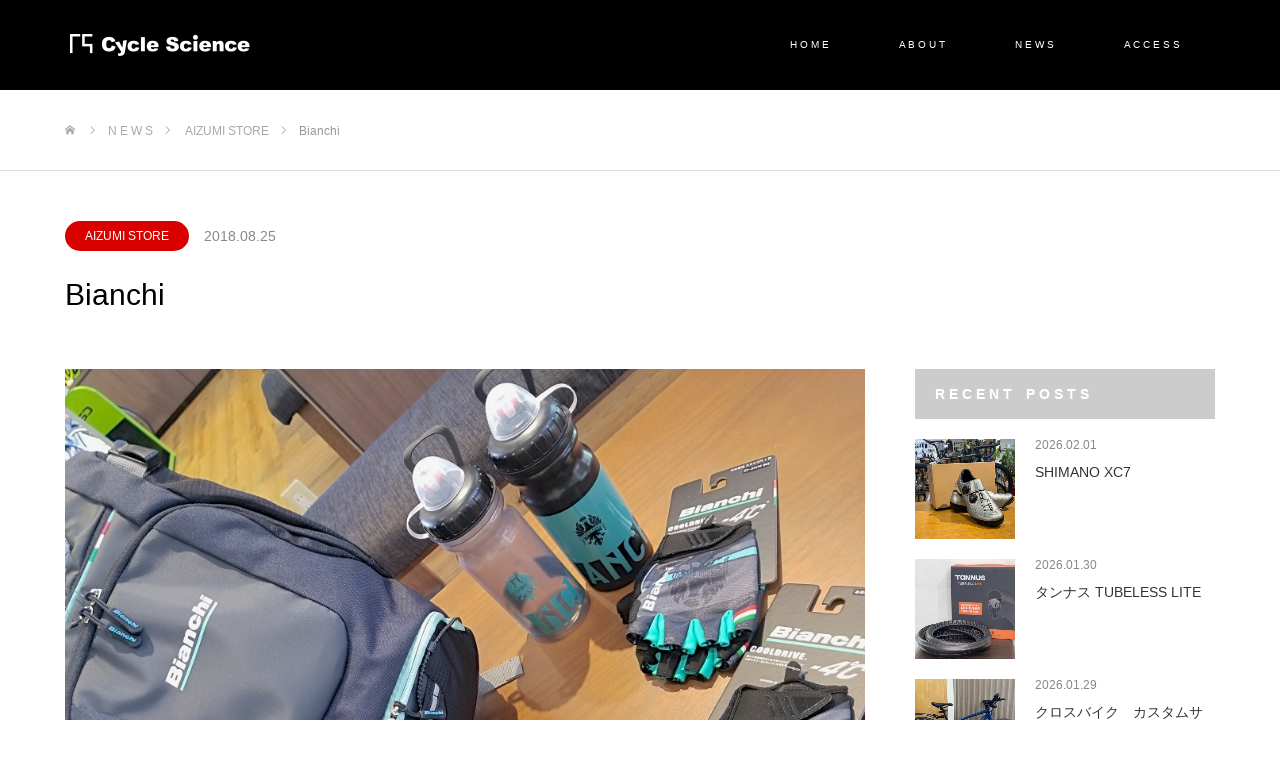

--- FILE ---
content_type: text/html; charset=UTF-8
request_url: http://www.cyclescience.jp/bianchi-2/
body_size: 9229
content:
<!DOCTYPE html><html class="pc" lang="ja"><head><meta charset="UTF-8"> <!--[if IE]><meta http-equiv="X-UA-Compatible" content="IE=edge"><![endif]--><meta name="viewport" content="width=device-width"><title>Bianchi | cyclescience</title><meta name="description" content="昨日のバイクに引き続き本日は「Bianchi」アクセサリー類が入荷してまいりました。"><link rel="pingback" href="http://www.cyclescience.jp/home/xmlrpc.php"><link rel="shortcut icon" href="http://www.cyclescience.jp/home/wp-content/uploads/2018/07/icon.ico"><meta name='robots' content='max-image-preview:large' /><link rel='dns-prefetch' href='//stats.wp.com' /><link rel="alternate" type="application/rss+xml" title="cyclescience &raquo; フィード" href="http://www.cyclescience.jp/feed/" /><link rel="alternate" type="application/rss+xml" title="cyclescience &raquo; コメントフィード" href="http://www.cyclescience.jp/comments/feed/" /><link rel="alternate" type="application/rss+xml" title="cyclescience &raquo; Bianchi のコメントのフィード" href="http://www.cyclescience.jp/bianchi-2/feed/" /><link rel='stylesheet' id='style-css' href='http://www.cyclescience.jp/home/wp-content/cache/autoptimize/css/autoptimize_single_31f859ba9135f1c685f6cad198af70aa.css?ver=1.4' type='text/css' media='all' /><link rel='stylesheet' id='wp-block-library-css' href='http://www.cyclescience.jp/home/wp-includes/css/dist/block-library/style.min.css?ver=6.4.7' type='text/css' media='all' /><style id='wp-block-library-inline-css' type='text/css'>.has-text-align-justify{text-align:justify;}</style><link rel='stylesheet' id='mediaelement-css' href='http://www.cyclescience.jp/home/wp-includes/js/mediaelement/mediaelementplayer-legacy.min.css?ver=4.2.17' type='text/css' media='all' /><link rel='stylesheet' id='wp-mediaelement-css' href='http://www.cyclescience.jp/home/wp-includes/js/mediaelement/wp-mediaelement.min.css?ver=6.4.7' type='text/css' media='all' /><style id='jetpack-sharing-buttons-style-inline-css' type='text/css'>.jetpack-sharing-buttons__services-list{display:flex;flex-direction:row;flex-wrap:wrap;gap:0;list-style-type:none;margin:5px;padding:0}.jetpack-sharing-buttons__services-list.has-small-icon-size{font-size:12px}.jetpack-sharing-buttons__services-list.has-normal-icon-size{font-size:16px}.jetpack-sharing-buttons__services-list.has-large-icon-size{font-size:24px}.jetpack-sharing-buttons__services-list.has-huge-icon-size{font-size:36px}@media print{.jetpack-sharing-buttons__services-list{display:none!important}}ul.jetpack-sharing-buttons__services-list.has-background{padding:1.25em 2.375em}</style><style id='filebird-block-filebird-gallery-style-inline-css' type='text/css'>ul.filebird-block-filebird-gallery{margin:auto!important;padding:0!important;width:100%}ul.filebird-block-filebird-gallery.layout-grid{display:grid;grid-gap:20px;align-items:stretch;grid-template-columns:repeat(var(--columns),1fr);justify-items:stretch}ul.filebird-block-filebird-gallery.layout-grid li img{border:1px solid #ccc;box-shadow:2px 2px 6px 0 rgba(0,0,0,.3);height:100%;max-width:100%;-o-object-fit:cover;object-fit:cover;width:100%}ul.filebird-block-filebird-gallery.layout-masonry{-moz-column-count:var(--columns);-moz-column-gap:var(--space);column-gap:var(--space);-moz-column-width:var(--min-width);columns:var(--min-width) var(--columns);display:block;overflow:auto}ul.filebird-block-filebird-gallery.layout-masonry li{margin-bottom:var(--space)}ul.filebird-block-filebird-gallery li{list-style:none}ul.filebird-block-filebird-gallery li figure{height:100%;margin:0;padding:0;position:relative;width:100%}ul.filebird-block-filebird-gallery li figure figcaption{background:linear-gradient(0deg,rgba(0,0,0,.7),rgba(0,0,0,.3) 70%,transparent);bottom:0;box-sizing:border-box;color:#fff;font-size:.8em;margin:0;max-height:100%;overflow:auto;padding:3em .77em .7em;position:absolute;text-align:center;width:100%;z-index:2}ul.filebird-block-filebird-gallery li figure figcaption a{color:inherit}</style><style id='classic-theme-styles-inline-css' type='text/css'>/*! This file is auto-generated */
.wp-block-button__link{color:#fff;background-color:#32373c;border-radius:9999px;box-shadow:none;text-decoration:none;padding:calc(.667em + 2px) calc(1.333em + 2px);font-size:1.125em}.wp-block-file__button{background:#32373c;color:#fff;text-decoration:none}</style><style id='global-styles-inline-css' type='text/css'>body{--wp--preset--color--black: #000000;--wp--preset--color--cyan-bluish-gray: #abb8c3;--wp--preset--color--white: #ffffff;--wp--preset--color--pale-pink: #f78da7;--wp--preset--color--vivid-red: #cf2e2e;--wp--preset--color--luminous-vivid-orange: #ff6900;--wp--preset--color--luminous-vivid-amber: #fcb900;--wp--preset--color--light-green-cyan: #7bdcb5;--wp--preset--color--vivid-green-cyan: #00d084;--wp--preset--color--pale-cyan-blue: #8ed1fc;--wp--preset--color--vivid-cyan-blue: #0693e3;--wp--preset--color--vivid-purple: #9b51e0;--wp--preset--gradient--vivid-cyan-blue-to-vivid-purple: linear-gradient(135deg,rgba(6,147,227,1) 0%,rgb(155,81,224) 100%);--wp--preset--gradient--light-green-cyan-to-vivid-green-cyan: linear-gradient(135deg,rgb(122,220,180) 0%,rgb(0,208,130) 100%);--wp--preset--gradient--luminous-vivid-amber-to-luminous-vivid-orange: linear-gradient(135deg,rgba(252,185,0,1) 0%,rgba(255,105,0,1) 100%);--wp--preset--gradient--luminous-vivid-orange-to-vivid-red: linear-gradient(135deg,rgba(255,105,0,1) 0%,rgb(207,46,46) 100%);--wp--preset--gradient--very-light-gray-to-cyan-bluish-gray: linear-gradient(135deg,rgb(238,238,238) 0%,rgb(169,184,195) 100%);--wp--preset--gradient--cool-to-warm-spectrum: linear-gradient(135deg,rgb(74,234,220) 0%,rgb(151,120,209) 20%,rgb(207,42,186) 40%,rgb(238,44,130) 60%,rgb(251,105,98) 80%,rgb(254,248,76) 100%);--wp--preset--gradient--blush-light-purple: linear-gradient(135deg,rgb(255,206,236) 0%,rgb(152,150,240) 100%);--wp--preset--gradient--blush-bordeaux: linear-gradient(135deg,rgb(254,205,165) 0%,rgb(254,45,45) 50%,rgb(107,0,62) 100%);--wp--preset--gradient--luminous-dusk: linear-gradient(135deg,rgb(255,203,112) 0%,rgb(199,81,192) 50%,rgb(65,88,208) 100%);--wp--preset--gradient--pale-ocean: linear-gradient(135deg,rgb(255,245,203) 0%,rgb(182,227,212) 50%,rgb(51,167,181) 100%);--wp--preset--gradient--electric-grass: linear-gradient(135deg,rgb(202,248,128) 0%,rgb(113,206,126) 100%);--wp--preset--gradient--midnight: linear-gradient(135deg,rgb(2,3,129) 0%,rgb(40,116,252) 100%);--wp--preset--font-size--small: 13px;--wp--preset--font-size--medium: 20px;--wp--preset--font-size--large: 36px;--wp--preset--font-size--x-large: 42px;--wp--preset--spacing--20: 0.44rem;--wp--preset--spacing--30: 0.67rem;--wp--preset--spacing--40: 1rem;--wp--preset--spacing--50: 1.5rem;--wp--preset--spacing--60: 2.25rem;--wp--preset--spacing--70: 3.38rem;--wp--preset--spacing--80: 5.06rem;--wp--preset--shadow--natural: 6px 6px 9px rgba(0, 0, 0, 0.2);--wp--preset--shadow--deep: 12px 12px 50px rgba(0, 0, 0, 0.4);--wp--preset--shadow--sharp: 6px 6px 0px rgba(0, 0, 0, 0.2);--wp--preset--shadow--outlined: 6px 6px 0px -3px rgba(255, 255, 255, 1), 6px 6px rgba(0, 0, 0, 1);--wp--preset--shadow--crisp: 6px 6px 0px rgba(0, 0, 0, 1);}:where(.is-layout-flex){gap: 0.5em;}:where(.is-layout-grid){gap: 0.5em;}body .is-layout-flow > .alignleft{float: left;margin-inline-start: 0;margin-inline-end: 2em;}body .is-layout-flow > .alignright{float: right;margin-inline-start: 2em;margin-inline-end: 0;}body .is-layout-flow > .aligncenter{margin-left: auto !important;margin-right: auto !important;}body .is-layout-constrained > .alignleft{float: left;margin-inline-start: 0;margin-inline-end: 2em;}body .is-layout-constrained > .alignright{float: right;margin-inline-start: 2em;margin-inline-end: 0;}body .is-layout-constrained > .aligncenter{margin-left: auto !important;margin-right: auto !important;}body .is-layout-constrained > :where(:not(.alignleft):not(.alignright):not(.alignfull)){max-width: var(--wp--style--global--content-size);margin-left: auto !important;margin-right: auto !important;}body .is-layout-constrained > .alignwide{max-width: var(--wp--style--global--wide-size);}body .is-layout-flex{display: flex;}body .is-layout-flex{flex-wrap: wrap;align-items: center;}body .is-layout-flex > *{margin: 0;}body .is-layout-grid{display: grid;}body .is-layout-grid > *{margin: 0;}:where(.wp-block-columns.is-layout-flex){gap: 2em;}:where(.wp-block-columns.is-layout-grid){gap: 2em;}:where(.wp-block-post-template.is-layout-flex){gap: 1.25em;}:where(.wp-block-post-template.is-layout-grid){gap: 1.25em;}.has-black-color{color: var(--wp--preset--color--black) !important;}.has-cyan-bluish-gray-color{color: var(--wp--preset--color--cyan-bluish-gray) !important;}.has-white-color{color: var(--wp--preset--color--white) !important;}.has-pale-pink-color{color: var(--wp--preset--color--pale-pink) !important;}.has-vivid-red-color{color: var(--wp--preset--color--vivid-red) !important;}.has-luminous-vivid-orange-color{color: var(--wp--preset--color--luminous-vivid-orange) !important;}.has-luminous-vivid-amber-color{color: var(--wp--preset--color--luminous-vivid-amber) !important;}.has-light-green-cyan-color{color: var(--wp--preset--color--light-green-cyan) !important;}.has-vivid-green-cyan-color{color: var(--wp--preset--color--vivid-green-cyan) !important;}.has-pale-cyan-blue-color{color: var(--wp--preset--color--pale-cyan-blue) !important;}.has-vivid-cyan-blue-color{color: var(--wp--preset--color--vivid-cyan-blue) !important;}.has-vivid-purple-color{color: var(--wp--preset--color--vivid-purple) !important;}.has-black-background-color{background-color: var(--wp--preset--color--black) !important;}.has-cyan-bluish-gray-background-color{background-color: var(--wp--preset--color--cyan-bluish-gray) !important;}.has-white-background-color{background-color: var(--wp--preset--color--white) !important;}.has-pale-pink-background-color{background-color: var(--wp--preset--color--pale-pink) !important;}.has-vivid-red-background-color{background-color: var(--wp--preset--color--vivid-red) !important;}.has-luminous-vivid-orange-background-color{background-color: var(--wp--preset--color--luminous-vivid-orange) !important;}.has-luminous-vivid-amber-background-color{background-color: var(--wp--preset--color--luminous-vivid-amber) !important;}.has-light-green-cyan-background-color{background-color: var(--wp--preset--color--light-green-cyan) !important;}.has-vivid-green-cyan-background-color{background-color: var(--wp--preset--color--vivid-green-cyan) !important;}.has-pale-cyan-blue-background-color{background-color: var(--wp--preset--color--pale-cyan-blue) !important;}.has-vivid-cyan-blue-background-color{background-color: var(--wp--preset--color--vivid-cyan-blue) !important;}.has-vivid-purple-background-color{background-color: var(--wp--preset--color--vivid-purple) !important;}.has-black-border-color{border-color: var(--wp--preset--color--black) !important;}.has-cyan-bluish-gray-border-color{border-color: var(--wp--preset--color--cyan-bluish-gray) !important;}.has-white-border-color{border-color: var(--wp--preset--color--white) !important;}.has-pale-pink-border-color{border-color: var(--wp--preset--color--pale-pink) !important;}.has-vivid-red-border-color{border-color: var(--wp--preset--color--vivid-red) !important;}.has-luminous-vivid-orange-border-color{border-color: var(--wp--preset--color--luminous-vivid-orange) !important;}.has-luminous-vivid-amber-border-color{border-color: var(--wp--preset--color--luminous-vivid-amber) !important;}.has-light-green-cyan-border-color{border-color: var(--wp--preset--color--light-green-cyan) !important;}.has-vivid-green-cyan-border-color{border-color: var(--wp--preset--color--vivid-green-cyan) !important;}.has-pale-cyan-blue-border-color{border-color: var(--wp--preset--color--pale-cyan-blue) !important;}.has-vivid-cyan-blue-border-color{border-color: var(--wp--preset--color--vivid-cyan-blue) !important;}.has-vivid-purple-border-color{border-color: var(--wp--preset--color--vivid-purple) !important;}.has-vivid-cyan-blue-to-vivid-purple-gradient-background{background: var(--wp--preset--gradient--vivid-cyan-blue-to-vivid-purple) !important;}.has-light-green-cyan-to-vivid-green-cyan-gradient-background{background: var(--wp--preset--gradient--light-green-cyan-to-vivid-green-cyan) !important;}.has-luminous-vivid-amber-to-luminous-vivid-orange-gradient-background{background: var(--wp--preset--gradient--luminous-vivid-amber-to-luminous-vivid-orange) !important;}.has-luminous-vivid-orange-to-vivid-red-gradient-background{background: var(--wp--preset--gradient--luminous-vivid-orange-to-vivid-red) !important;}.has-very-light-gray-to-cyan-bluish-gray-gradient-background{background: var(--wp--preset--gradient--very-light-gray-to-cyan-bluish-gray) !important;}.has-cool-to-warm-spectrum-gradient-background{background: var(--wp--preset--gradient--cool-to-warm-spectrum) !important;}.has-blush-light-purple-gradient-background{background: var(--wp--preset--gradient--blush-light-purple) !important;}.has-blush-bordeaux-gradient-background{background: var(--wp--preset--gradient--blush-bordeaux) !important;}.has-luminous-dusk-gradient-background{background: var(--wp--preset--gradient--luminous-dusk) !important;}.has-pale-ocean-gradient-background{background: var(--wp--preset--gradient--pale-ocean) !important;}.has-electric-grass-gradient-background{background: var(--wp--preset--gradient--electric-grass) !important;}.has-midnight-gradient-background{background: var(--wp--preset--gradient--midnight) !important;}.has-small-font-size{font-size: var(--wp--preset--font-size--small) !important;}.has-medium-font-size{font-size: var(--wp--preset--font-size--medium) !important;}.has-large-font-size{font-size: var(--wp--preset--font-size--large) !important;}.has-x-large-font-size{font-size: var(--wp--preset--font-size--x-large) !important;}
.wp-block-navigation a:where(:not(.wp-element-button)){color: inherit;}
:where(.wp-block-post-template.is-layout-flex){gap: 1.25em;}:where(.wp-block-post-template.is-layout-grid){gap: 1.25em;}
:where(.wp-block-columns.is-layout-flex){gap: 2em;}:where(.wp-block-columns.is-layout-grid){gap: 2em;}
.wp-block-pullquote{font-size: 1.5em;line-height: 1.6;}</style> <script type="text/javascript" src="http://www.cyclescience.jp/home/wp-includes/js/jquery/jquery.min.js?ver=3.7.1" id="jquery-core-js"></script> <script type="text/javascript" src="http://www.cyclescience.jp/home/wp-includes/js/jquery/jquery-migrate.min.js?ver=3.4.1" id="jquery-migrate-js"></script> <link rel="https://api.w.org/" href="http://www.cyclescience.jp/wp-json/" /><link rel="alternate" type="application/json" href="http://www.cyclescience.jp/wp-json/wp/v2/posts/568" /><link rel="canonical" href="http://www.cyclescience.jp/bianchi-2/" /><link rel='shortlink' href='https://wp.me/pa5MId-9a' /><link rel="alternate" type="application/json+oembed" href="http://www.cyclescience.jp/wp-json/oembed/1.0/embed?url=http%3A%2F%2Fwww.cyclescience.jp%2Fbianchi-2%2F" /><link rel="alternate" type="text/xml+oembed" href="http://www.cyclescience.jp/wp-json/oembed/1.0/embed?url=http%3A%2F%2Fwww.cyclescience.jp%2Fbianchi-2%2F&#038;format=xml" /><style>img#wpstats{display:none}</style><link rel="stylesheet" href="http://www.cyclescience.jp/home/wp-content/cache/autoptimize/css/autoptimize_single_c781a2b080bf0128f1b29ca2f45f9915.css?ver=1.4"><link rel="stylesheet" href="http://www.cyclescience.jp/home/wp-content/cache/autoptimize/css/autoptimize_single_6dcdf1676b90f222b8618fb6a2af0995.css?ver=1.4"><link rel="stylesheet" media="screen" href="http://www.cyclescience.jp/home/wp-content/cache/autoptimize/css/autoptimize_single_c45476aecf4b6d42c37bc1d1fbf405e6.css?ver=1.4"><link rel="stylesheet" media="screen" href="http://www.cyclescience.jp/home/wp-content/cache/autoptimize/css/autoptimize_single_711ddaceaea0bfb8837e650bacb239b5.css?ver=1.4"> <script src="http://www.cyclescience.jp/home/wp-content/themes/source_tcd045/js/jquery.easing.1.3.js?ver=1.4"></script> <script src="http://www.cyclescience.jp/home/wp-content/themes/source_tcd045/js/jscript.js?ver=1.4"></script> <script src="http://www.cyclescience.jp/home/wp-content/themes/source_tcd045/js/footer-bar.js?ver=1.4"></script> <script src="http://www.cyclescience.jp/home/wp-content/themes/source_tcd045/js/comment.js?ver=1.4"></script> <style type="text/css">body, input, textarea { font-family: "Segoe UI", Verdana, "游ゴシック", YuGothic, "Hiragino Kaku Gothic ProN", Meiryo, sans-serif; }

.rich_font { font-family: "Hiragino Sans", "ヒラギノ角ゴ ProN", "Hiragino Kaku Gothic ProN", "游ゴシック", YuGothic, "メイリオ", Meiryo, sans-serif; font-weight: 100; }



body { font-size:15px; }



#post_title { font-size:30px; }
.post_content { font-size:15px; }

#related_post li a.image, .styled_post_list1 .image, .work_list_widget .image, .work_list .box .image, .blog_list .box .image {
  overflow: hidden;
}
#related_post li a.image img, .styled_post_list1 .image img, .work_list_widget .image img, .work_list .box .image img, .blog_list .box .image img {
  -webkit-transition: all 0.75s ease; -moz-transition: all 0.75s ease; transition: all 0.75s ease;
  -webkit-transform: scale(1); -moz-transform: scale(1); -ms-transform: scale(1); -o-transform: scale(1); transform: scale(1);
  -webkit-backface-visibility:hidden; backface-visibility:hidden;
}
#related_post li a.image:hover img, .styled_post_list1 .image:hover img, .work_list_widget .image:hover img, .work_list .box .image:hover img, .blog_list .box .image:hover img {
  -webkit-transform: scale(1.1); -moz-transform: scale(1.1); -ms-transform: scale(1.1); -o-transform: scale(1.1); transform: scale(1.1);
}
.index_archive_link, #work_navigation a, .page_navi p.back a
  { background-color:#BBBBBB; }

#header, .pc #global_menu ul ul a, #footer_bottom, .mobile #copyright, .mobile .home #header
  { background-color:#000000; }

.header_fix #header, .pc .header_fix #global_menu ul ul a, .mobile .header_fix #header
  { background-color:rgba(0,0,0,0.9); }

#header a, mobile a.menu_button:before
  { color:#FFFFFF; }

#footer_top, #footer_top a, #footer_bottom, #footer_bottom a
  { color:#000000; }

.pc #global_menu ul ul li.menu-item-has-children > a:before
  { border-color:transparent transparent transparent #FFFFFF; }

.pc #global_menu ul ul a:hover
  { color:#fff; }

.pc #global_menu ul ul li.menu-item-has-children > a:hover:before
  { border-color:transparent transparent transparent #fff; }

#post_title, #page_header .headline, #work_category_list .current_category .name, #work_footer_data .link, .blog_list .box .title a:hover, #footer_menu a:hover, #related_post li .title a:hover, .side_widget .styled_post_list1 .title:hover, .pc .home #global_menu li.current-menu-item > a, .pc .home #global_menu > ul > li > a:hover
  { color:#000000; }

a:hover, .pc #header .logo a:hover, #comment_header ul li a:hover, .pc #global_menu > ul > li.active > a, .pc #global_menu li.current-menu-item > a, .pc #global_menu > ul > li > a:hover, #header_logo .logo a:hover, #bread_crumb li.home a:hover:before, #bread_crumb li a:hover, .color_headline, #footer_bottom a:hover, .pc .home.header_fix #global_menu li.current-menu-item > a, .pc .home.header_fix #global_menu > ul > li > a:hover
  { color:#CCCCCC; }

#return_top a:hover, .next_page_link a:hover, .collapse_category_list li a:hover .count, .slick-arrow:hover, .page_navi a:hover, .page_navi p.back a:hover,
  #wp-calendar td a:hover, #wp-calendar #prev a:hover, #wp-calendar #next a:hover, .widget_search #search-btn input:hover, .widget_search #searchsubmit:hover, .side_widget.google_search #searchsubmit:hover,
    #submit_comment:hover, #comment_header ul li a:hover, #comment_header ul li.comment_switch_active a, #comment_header #comment_closed p, #post_pagination a:hover,
      #header_slider .slick-dots button:hover::before, #header_slider .slick-dots .slick-active button::before,
        .work_list .box .title a:hover, #work_navigation a:hover, #work_side_content a:hover, #work_button a:hover, #blog_list .category a:hover, #post_meta_top .category a:hover, .box_list .link_button:hover
          { background-color:#000000 !important; }

#footer_top, .pc #global_menu ul ul a:hover, .news_list .category a:hover, .work_list .category a:hover, .blog_list .category a:hover, #related_post .headline, #comment_headline, .side_headline,
  .mobile a.menu_button:hover, .mobile #global_menu li a:hover, .index_archive_link:hover, .mobile #footer_social_link
    { background-color:#CCCCCC !important; }

#comment_textarea textarea:focus, #guest_info input:focus, #comment_header ul li a:hover, #comment_header ul li.comment_switch_active a, #comment_header #comment_closed p, .page_navi a:hover, .page_navi p.back a:hover
  { border-color:#000000; }

#comment_header ul li.comment_switch_active a:after, #comment_header #comment_closed p:after
  { border-color:#000000 transparent transparent transparent; }

.collapse_category_list li a:before
  { border-color: transparent transparent transparent #CCCCCC; }

@media screen and (min-width:600px) {
  #header_slider_nav .slick-current .label { background-color:#000000 !important; }
}

.post_content a, .post_content a:hover { color:#808080; }

#site_loader_spinner { border:4px solid rgba(0,0,0,0.2); border-top-color:#000000; }

/* Footer bar */

.instashow-gallery .instashow-gallery-media-cover {
   background: #000000 !important;
}</style><meta name="generator" content="Powered by WPBakery Page Builder - drag and drop page builder for WordPress."/> <!--[if lte IE 9]><link rel="stylesheet" type="text/css" href="http://www.cyclescience.jp/home/wp-content/plugins/js_composer/assets/css/vc_lte_ie9.min.css" media="screen"><![endif]--><style type="text/css"></style><noscript><style type="text/css">.wpb_animate_when_almost_visible { opacity: 1; }</style></noscript></head><body id="body" class="post-template-default single single-post postid-568 single-format-standard mobile_header_fix wpb-js-composer js-comp-ver-5.5.2 vc_responsive"><div id="site_loader_overlay"><div id="site_loader_spinner"></div></div><div id="site_wrap"><div id="header"><div id="header_inner" class="clearfix"><div id="logo_image"><h1 class="logo"> <a href="http://www.cyclescience.jp/" title="cyclescience"> <img class="pc_logo_image" style="width:50%; height:auto;" src="http://www.cyclescience.jp/home/wp-content/uploads/2018/07/cslogo_l001.png?1770003652" alt="cyclescience" title="cyclescience" /> <img class="mobile_logo_image" style="width:50%; height:auto;" src="http://www.cyclescience.jp/home/wp-content/uploads/2018/07/cslogo_s001.png?1770003652" alt="cyclescience" title="cyclescience" /> </a></h1></div><div id="global_menu"><ul id="menu-cs-menu-001" class="menu"><li id="menu-item-25" class="menu-item menu-item-type-post_type menu-item-object-page menu-item-home menu-item-25"><a href="http://www.cyclescience.jp/">H O M E</a></li><li id="menu-item-24" class="menu-item menu-item-type-post_type menu-item-object-page menu-item-24"><a href="http://www.cyclescience.jp/about/">A B O U T</a></li><li id="menu-item-22" class="menu-item menu-item-type-post_type menu-item-object-page current_page_parent menu-item-22"><a href="http://www.cyclescience.jp/cs-news/">N E W S</a></li><li id="menu-item-23" class="menu-item menu-item-type-post_type menu-item-object-page menu-item-23"><a href="http://www.cyclescience.jp/access/">A C C E S S</a></li></ul></div> <a href="#" class="menu_button"><span>menu</span></a></div></div><div id="top"></div><div id="main_contents" class="clearfix"><div id="bread_crumb"><ul class="clearfix"><li itemscope="itemscope" itemtype="http://data-vocabulary.org/Breadcrumb" class="home"><a itemprop="url" href="http://www.cyclescience.jp/"><span itemprop="title">ホーム</span></a></li><li itemscope="itemscope" itemtype="http://data-vocabulary.org/Breadcrumb"><a itemprop="url" href="http://www.cyclescience.jp/cs-news/"><span itemprop="title">N E W S</span></a></li><li itemscope="itemscope" itemtype="http://data-vocabulary.org/Breadcrumb"> <a itemprop="url" href="http://www.cyclescience.jp/category/aizumi-store/"><span itemprop="title">AIZUMI STORE</span></a></li><li class="last">Bianchi</li></ul></div><div id="main_col" class="clearfix"><ul id="post_meta_top" class="clearfix"><li class="category"><a style="background:#D90000;" href="http://www.cyclescience.jp/category/aizumi-store/">AIZUMI STORE</a></li><li class="date"><time class="entry-date updated" datetime="2018-08-25T17:32:46+09:00">2018.08.25</time></li></ul><h2 id="post_title" class="rich_font">Bianchi</h2><div id="left_col"><div id="article"><div id="post_image"> <img width="840" height="630" src="http://www.cyclescience.jp/home/wp-content/uploads/2018/08/20180825_164059.jpg" class="attachment-size8 size-size8 wp-post-image" alt="" decoding="async" fetchpriority="high" srcset="http://www.cyclescience.jp/home/wp-content/uploads/2018/08/20180825_164059.jpg 1008w, http://www.cyclescience.jp/home/wp-content/uploads/2018/08/20180825_164059-300x225.jpg 300w" sizes="(max-width: 840px) 100vw, 840px" /></div><div class="post_content clearfix"><p>昨日のバイクに引き続き本日は「Bianchi」アクセサリー類が入荷してまいりました。</p><p>男性はもちろん女性にも絶大なる人気を誇る「Bianchi」はアクセサリー類のラインナップも</p><p>豊富なのでバイクに合わせてトータルコーディネートを楽しんで頂けます。今後もいろんな</p><p>アクセサリー類が入荷してまいりますので、気になる方は店頭でチェックしてみてください。</p></div><div class="single_share clearfix" id="single_share_bottom"><div class="share-type1 share-btm"><div class="sns mt10 mb45"><ul class="type1 clearfix"><li class="twitter"> <a href="http://twitter.com/share?text=Bianchi&url=http%3A%2F%2Fwww.cyclescience.jp%2Fbianchi-2%2F&via=&tw_p=tweetbutton&related=" onclick="javascript:window.open(this.href, '', 'menubar=no,toolbar=no,resizable=yes,scrollbars=yes,height=400,width=600');return false;"><i class="icon-twitter"></i><span class="ttl">Tweet</span><span class="share-count"></span></a></li><li class="facebook"> <a href="//www.facebook.com/sharer/sharer.php?u=http://www.cyclescience.jp/bianchi-2/&amp;t=Bianchi" class="facebook-btn-icon-link" target="blank" rel="nofollow"><i class="icon-facebook"></i><span class="ttl">Share</span><span class="share-count"></span></a></li></ul></div></div></div><ul id="post_meta_bottom" class="clearfix"><li class="post_category"><a href="http://www.cyclescience.jp/category/aizumi-store/" rel="category tag">AIZUMI STORE</a></li></ul><div id="previous_next_post" class="clearfix"><div class='prev_post'><a href='http://www.cyclescience.jp/pirelle/' title='PIRELLE'><span class='title'>PIRELLE</span><span class='nav'>前の記事</span></a></div><div class='next_post'><a href='http://www.cyclescience.jp/%e3%82%b5%e3%82%a4%e3%82%af%e3%83%aa%e3%83%b3%e3%82%b0-2/' title='サイクリング'><span class='title'>サイクリング</span><span class='nav'>次の記事</span></a></div></div></div></div><div id="side_col"><div class="side_widget clearfix styled_post_list1_widget" id="styled_post_list1_widget-2"><h3 class="side_headline"><span>R E C E N T　P O S T S</span></h3><ol class="styled_post_list1"><li class="clearfix"> <a class="image" href="http://www.cyclescience.jp/shimano-xc7/"><img width="300" height="300" src="http://www.cyclescience.jp/home/wp-content/uploads/2026/01/IMG_5141-300x300.jpg" class="attachment-size1 size-size1 wp-post-image" alt="" decoding="async" loading="lazy" srcset="http://www.cyclescience.jp/home/wp-content/uploads/2026/01/IMG_5141-300x300.jpg 300w, http://www.cyclescience.jp/home/wp-content/uploads/2026/01/IMG_5141-400x400.jpg 400w, http://www.cyclescience.jp/home/wp-content/uploads/2026/01/IMG_5141-120x120.jpg 120w" sizes="(max-width: 300px) 100vw, 300px" /></a><div class="info"><p class="date">2026.02.01</p> <a class="title" href="http://www.cyclescience.jp/shimano-xc7/">SHIMANO XC7</a></div></li><li class="clearfix"> <a class="image" href="http://www.cyclescience.jp/%e3%82%bf%e3%83%b3%e3%83%8a%e3%82%b9-tubeless-lite/"><img width="300" height="300" src="http://www.cyclescience.jp/home/wp-content/uploads/2026/01/IMG_5700-300x300.jpg" class="attachment-size1 size-size1 wp-post-image" alt="" decoding="async" loading="lazy" srcset="http://www.cyclescience.jp/home/wp-content/uploads/2026/01/IMG_5700-300x300.jpg 300w, http://www.cyclescience.jp/home/wp-content/uploads/2026/01/IMG_5700-400x400.jpg 400w, http://www.cyclescience.jp/home/wp-content/uploads/2026/01/IMG_5700-120x120.jpg 120w" sizes="(max-width: 300px) 100vw, 300px" /></a><div class="info"><p class="date">2026.01.30</p> <a class="title" href="http://www.cyclescience.jp/%e3%82%bf%e3%83%b3%e3%83%8a%e3%82%b9-tubeless-lite/">タンナス TUBELESS LITE</a></div></li><li class="clearfix"> <a class="image" href="http://www.cyclescience.jp/%e3%82%af%e3%83%ad%e3%82%b9%e3%83%90%e3%82%a4%e3%82%af%e3%80%80%e3%82%ab%e3%82%b9%e3%82%bf%e3%83%a0%e3%82%b5%e3%83%b3%e3%83%97%e3%83%ab/"><img width="300" height="300" src="http://www.cyclescience.jp/home/wp-content/uploads/2026/01/IMG_5079-3-300x300.jpg" class="attachment-size1 size-size1 wp-post-image" alt="" decoding="async" loading="lazy" srcset="http://www.cyclescience.jp/home/wp-content/uploads/2026/01/IMG_5079-3-300x300.jpg 300w, http://www.cyclescience.jp/home/wp-content/uploads/2026/01/IMG_5079-3-400x400.jpg 400w, http://www.cyclescience.jp/home/wp-content/uploads/2026/01/IMG_5079-3-120x120.jpg 120w" sizes="(max-width: 300px) 100vw, 300px" /></a><div class="info"><p class="date">2026.01.29</p> <a class="title" href="http://www.cyclescience.jp/%e3%82%af%e3%83%ad%e3%82%b9%e3%83%90%e3%82%a4%e3%82%af%e3%80%80%e3%82%ab%e3%82%b9%e3%82%bf%e3%83%a0%e3%82%b5%e3%83%b3%e3%83%97%e3%83%ab/">クロスバイク　カスタムサンプル</a></div></li><li class="clearfix"> <a class="image" href="http://www.cyclescience.jp/fizik-new%e3%83%a2%e3%83%87%e3%83%ab%e3%80%8cr1-light%e3%80%8d%e3%82%b7%e3%83%aa%e3%83%bc%e3%82%ba/"><img width="300" height="300" src="http://www.cyclescience.jp/home/wp-content/uploads/2026/01/fizik_argo-r1-light_02-300x300.jpg" class="attachment-size1 size-size1 wp-post-image" alt="" decoding="async" loading="lazy" srcset="http://www.cyclescience.jp/home/wp-content/uploads/2026/01/fizik_argo-r1-light_02-300x300.jpg 300w, http://www.cyclescience.jp/home/wp-content/uploads/2026/01/fizik_argo-r1-light_02-400x400.jpg 400w, http://www.cyclescience.jp/home/wp-content/uploads/2026/01/fizik_argo-r1-light_02-120x120.jpg 120w" sizes="(max-width: 300px) 100vw, 300px" /></a><div class="info"><p class="date">2026.01.27</p> <a class="title" href="http://www.cyclescience.jp/fizik-new%e3%83%a2%e3%83%87%e3%83%ab%e3%80%8cr1-light%e3%80%8d%e3%82%b7%e3%83%aa%e3%83%bc%e3%82%ba/">Fizik Newモデル「R1 LIGHT」シリーズ</a></div></li><li class="clearfix"> <a class="image" href="http://www.cyclescience.jp/yonex-trace/"><img width="300" height="300" src="http://www.cyclescience.jp/home/wp-content/uploads/2026/01/IMG_5036-300x300.jpg" class="attachment-size1 size-size1 wp-post-image" alt="" decoding="async" loading="lazy" srcset="http://www.cyclescience.jp/home/wp-content/uploads/2026/01/IMG_5036-300x300.jpg 300w, http://www.cyclescience.jp/home/wp-content/uploads/2026/01/IMG_5036-400x400.jpg 400w, http://www.cyclescience.jp/home/wp-content/uploads/2026/01/IMG_5036-120x120.jpg 120w" sizes="(max-width: 300px) 100vw, 300px" /></a><div class="info"><p class="date">2026.01.26</p> <a class="title" href="http://www.cyclescience.jp/yonex-trace/">YONEX TRACE</a></div></li></ol></div><div class="side_widget clearfix tcd_archive_dropdown" id="tcd_archive_dropdown-2"> <select name="archive-dropdown" onchange="document.location.href=this.options[this.selectedIndex].value;"><option value="">月を選択</option><option value='http://www.cyclescience.jp/2026/02/'> 2026年2月 &nbsp;(1)</option><option value='http://www.cyclescience.jp/2026/01/'> 2026年1月 &nbsp;(15)</option><option value='http://www.cyclescience.jp/2025/12/'> 2025年12月 &nbsp;(16)</option><option value='http://www.cyclescience.jp/2025/11/'> 2025年11月 &nbsp;(14)</option><option value='http://www.cyclescience.jp/2025/10/'> 2025年10月 &nbsp;(10)</option><option value='http://www.cyclescience.jp/2025/09/'> 2025年9月 &nbsp;(13)</option><option value='http://www.cyclescience.jp/2025/08/'> 2025年8月 &nbsp;(11)</option><option value='http://www.cyclescience.jp/2025/07/'> 2025年7月 &nbsp;(14)</option><option value='http://www.cyclescience.jp/2025/06/'> 2025年6月 &nbsp;(17)</option><option value='http://www.cyclescience.jp/2025/05/'> 2025年5月 &nbsp;(12)</option><option value='http://www.cyclescience.jp/2025/04/'> 2025年4月 &nbsp;(14)</option><option value='http://www.cyclescience.jp/2025/03/'> 2025年3月 &nbsp;(20)</option><option value='http://www.cyclescience.jp/2025/02/'> 2025年2月 &nbsp;(17)</option><option value='http://www.cyclescience.jp/2025/01/'> 2025年1月 &nbsp;(18)</option><option value='http://www.cyclescience.jp/2024/12/'> 2024年12月 &nbsp;(17)</option><option value='http://www.cyclescience.jp/2024/11/'> 2024年11月 &nbsp;(19)</option><option value='http://www.cyclescience.jp/2024/10/'> 2024年10月 &nbsp;(21)</option><option value='http://www.cyclescience.jp/2024/09/'> 2024年9月 &nbsp;(16)</option><option value='http://www.cyclescience.jp/2024/08/'> 2024年8月 &nbsp;(19)</option><option value='http://www.cyclescience.jp/2024/07/'> 2024年7月 &nbsp;(16)</option><option value='http://www.cyclescience.jp/2024/06/'> 2024年6月 &nbsp;(22)</option><option value='http://www.cyclescience.jp/2024/05/'> 2024年5月 &nbsp;(22)</option><option value='http://www.cyclescience.jp/2024/04/'> 2024年4月 &nbsp;(20)</option><option value='http://www.cyclescience.jp/2024/03/'> 2024年3月 &nbsp;(11)</option><option value='http://www.cyclescience.jp/2024/02/'> 2024年2月 &nbsp;(11)</option><option value='http://www.cyclescience.jp/2024/01/'> 2024年1月 &nbsp;(18)</option><option value='http://www.cyclescience.jp/2023/12/'> 2023年12月 &nbsp;(15)</option><option value='http://www.cyclescience.jp/2023/11/'> 2023年11月 &nbsp;(18)</option><option value='http://www.cyclescience.jp/2023/10/'> 2023年10月 &nbsp;(16)</option><option value='http://www.cyclescience.jp/2023/09/'> 2023年9月 &nbsp;(14)</option><option value='http://www.cyclescience.jp/2023/08/'> 2023年8月 &nbsp;(17)</option><option value='http://www.cyclescience.jp/2023/07/'> 2023年7月 &nbsp;(19)</option><option value='http://www.cyclescience.jp/2023/06/'> 2023年6月 &nbsp;(20)</option><option value='http://www.cyclescience.jp/2023/05/'> 2023年5月 &nbsp;(20)</option><option value='http://www.cyclescience.jp/2023/04/'> 2023年4月 &nbsp;(22)</option><option value='http://www.cyclescience.jp/2023/03/'> 2023年3月 &nbsp;(22)</option><option value='http://www.cyclescience.jp/2023/02/'> 2023年2月 &nbsp;(24)</option><option value='http://www.cyclescience.jp/2023/01/'> 2023年1月 &nbsp;(21)</option><option value='http://www.cyclescience.jp/2022/12/'> 2022年12月 &nbsp;(17)</option><option value='http://www.cyclescience.jp/2022/11/'> 2022年11月 &nbsp;(8)</option><option value='http://www.cyclescience.jp/2022/10/'> 2022年10月 &nbsp;(17)</option><option value='http://www.cyclescience.jp/2022/09/'> 2022年9月 &nbsp;(17)</option><option value='http://www.cyclescience.jp/2022/08/'> 2022年8月 &nbsp;(17)</option><option value='http://www.cyclescience.jp/2022/07/'> 2022年7月 &nbsp;(10)</option><option value='http://www.cyclescience.jp/2022/06/'> 2022年6月 &nbsp;(13)</option><option value='http://www.cyclescience.jp/2022/05/'> 2022年5月 &nbsp;(16)</option><option value='http://www.cyclescience.jp/2022/04/'> 2022年4月 &nbsp;(13)</option><option value='http://www.cyclescience.jp/2022/03/'> 2022年3月 &nbsp;(9)</option><option value='http://www.cyclescience.jp/2022/02/'> 2022年2月 &nbsp;(10)</option><option value='http://www.cyclescience.jp/2022/01/'> 2022年1月 &nbsp;(10)</option><option value='http://www.cyclescience.jp/2021/12/'> 2021年12月 &nbsp;(13)</option><option value='http://www.cyclescience.jp/2021/11/'> 2021年11月 &nbsp;(6)</option><option value='http://www.cyclescience.jp/2021/10/'> 2021年10月 &nbsp;(10)</option><option value='http://www.cyclescience.jp/2021/09/'> 2021年9月 &nbsp;(7)</option><option value='http://www.cyclescience.jp/2021/08/'> 2021年8月 &nbsp;(12)</option><option value='http://www.cyclescience.jp/2021/07/'> 2021年7月 &nbsp;(9)</option><option value='http://www.cyclescience.jp/2021/06/'> 2021年6月 &nbsp;(17)</option><option value='http://www.cyclescience.jp/2021/05/'> 2021年5月 &nbsp;(22)</option><option value='http://www.cyclescience.jp/2021/04/'> 2021年4月 &nbsp;(12)</option><option value='http://www.cyclescience.jp/2021/03/'> 2021年3月 &nbsp;(18)</option><option value='http://www.cyclescience.jp/2021/02/'> 2021年2月 &nbsp;(21)</option><option value='http://www.cyclescience.jp/2021/01/'> 2021年1月 &nbsp;(23)</option><option value='http://www.cyclescience.jp/2020/12/'> 2020年12月 &nbsp;(18)</option><option value='http://www.cyclescience.jp/2020/11/'> 2020年11月 &nbsp;(5)</option><option value='http://www.cyclescience.jp/2020/10/'> 2020年10月 &nbsp;(9)</option><option value='http://www.cyclescience.jp/2020/09/'> 2020年9月 &nbsp;(12)</option><option value='http://www.cyclescience.jp/2020/08/'> 2020年8月 &nbsp;(18)</option><option value='http://www.cyclescience.jp/2020/07/'> 2020年7月 &nbsp;(6)</option><option value='http://www.cyclescience.jp/2020/06/'> 2020年6月 &nbsp;(10)</option><option value='http://www.cyclescience.jp/2020/05/'> 2020年5月 &nbsp;(9)</option><option value='http://www.cyclescience.jp/2020/04/'> 2020年4月 &nbsp;(13)</option><option value='http://www.cyclescience.jp/2020/03/'> 2020年3月 &nbsp;(10)</option><option value='http://www.cyclescience.jp/2020/02/'> 2020年2月 &nbsp;(13)</option><option value='http://www.cyclescience.jp/2020/01/'> 2020年1月 &nbsp;(15)</option><option value='http://www.cyclescience.jp/2019/12/'> 2019年12月 &nbsp;(12)</option><option value='http://www.cyclescience.jp/2019/11/'> 2019年11月 &nbsp;(13)</option><option value='http://www.cyclescience.jp/2019/10/'> 2019年10月 &nbsp;(17)</option><option value='http://www.cyclescience.jp/2019/09/'> 2019年9月 &nbsp;(9)</option><option value='http://www.cyclescience.jp/2019/08/'> 2019年8月 &nbsp;(17)</option><option value='http://www.cyclescience.jp/2019/07/'> 2019年7月 &nbsp;(22)</option><option value='http://www.cyclescience.jp/2019/06/'> 2019年6月 &nbsp;(16)</option><option value='http://www.cyclescience.jp/2019/05/'> 2019年5月 &nbsp;(21)</option><option value='http://www.cyclescience.jp/2019/04/'> 2019年4月 &nbsp;(14)</option><option value='http://www.cyclescience.jp/2019/03/'> 2019年3月 &nbsp;(11)</option><option value='http://www.cyclescience.jp/2019/02/'> 2019年2月 &nbsp;(20)</option><option value='http://www.cyclescience.jp/2019/01/'> 2019年1月 &nbsp;(26)</option><option value='http://www.cyclescience.jp/2018/12/'> 2018年12月 &nbsp;(18)</option><option value='http://www.cyclescience.jp/2018/11/'> 2018年11月 &nbsp;(32)</option><option value='http://www.cyclescience.jp/2018/10/'> 2018年10月 &nbsp;(34)</option><option value='http://www.cyclescience.jp/2018/09/'> 2018年9月 &nbsp;(41)</option><option value='http://www.cyclescience.jp/2018/08/'> 2018年8月 &nbsp;(38)</option><option value='http://www.cyclescience.jp/2018/07/'> 2018年7月 &nbsp;(2)</option> </select></div><div class="side_widget clearfix widget_search" id="search-3"><form role="search" method="get" id="searchform" class="searchform" action="http://www.cyclescience.jp/"><div> <label class="screen-reader-text" for="s">検索:</label> <input type="text" value="" name="s" id="s" /> <input type="submit" id="searchsubmit" value="検索" /></div></form></div><div class="widget_text side_widget clearfix widget_custom_html" id="custom_html-2"><div class="textwidget custom-html-widget"><a href="http://cyclescience.blog.shinobi.jp/"> <img src="http://www.cyclescience.jp/home/wp-content/uploads/2018/07/csoldblogbanner001-1.png"> </a></div></div></div></div></div><div id="footer_top"><div id="footer_top_inner" class="clearfix"><div id="footer_menu" class="clearfix"><ul id="menu-cs-%e3%83%95%e3%83%83%e3%82%bf%e3%83%bc%e3%81%8a%e7%9f%a5%e3%82%89%e3%81%9b%e3%80%8001" class="menu"><li id="menu-item-216" class="menu-item menu-item-type-post_type menu-item-object-page current_page_parent menu-item-216"><a href="http://www.cyclescience.jp/cs-news/">■ 全ストア NEWS</a></li><li id="menu-item-26" class="menu-item menu-item-type-taxonomy menu-item-object-category current-post-ancestor current-menu-parent current-post-parent menu-item-26"><a href="http://www.cyclescience.jp/category/aizumi-store/">■ 藍住ストア NEWS</a></li><li id="menu-item-27" class="menu-item menu-item-type-taxonomy menu-item-object-category menu-item-27"><a href="http://www.cyclescience.jp/category/komatsushima-store/">■ 小松島ストア NEWS</a></li></ul><ul id="menu-cs-%e3%83%95%e3%83%83%e3%82%bf%e3%83%bc%e3%81%8a%e7%9f%a5%e3%82%89%e3%81%9b%e3%80%8002" class="menu"><li id="menu-item-213" class="menu-item menu-item-type-post_type menu-item-object-page menu-item-213"><a href="http://www.cyclescience.jp/access/">■ 各店舗アクセス</a></li><li id="menu-item-212" class="menu-item menu-item-type-post_type menu-item-object-page menu-item-212"><a href="http://www.cyclescience.jp/about/">■ 取扱いメーカー</a></li></ul><ul id="menu-cs-%e3%83%95%e3%83%83%e3%82%bf%e3%83%bc%e3%81%8a%e7%9f%a5%e3%82%89%e3%81%9b%e3%80%8003" class="menu"><li id="menu-item-214" class="menu-item menu-item-type-custom menu-item-object-custom menu-item-214"><a href="https://www.instagram.com/cyclescience_aizumi/">■ instagram 藍住ストア</a></li><li id="menu-item-286" class="menu-item menu-item-type-custom menu-item-object-custom menu-item-286"><a href="https://www.instagram.com/cyclescience_komatsushima/">■ instagram 小松島ストア</a></li><li id="menu-item-403" class="menu-item menu-item-type-custom menu-item-object-custom menu-item-403"><a href="http://cyclescience.blog.shinobi.jp/">■ 旧NEWSブログ / 2008〜</a></li></ul></div><div id="footer_address"><div class="logo_area"><p class="logo"> <a href="http://www.cyclescience.jp/" title="cyclescience"> <img  style="width:50%; height:auto;" src="http://www.cyclescience.jp/home/wp-content/uploads/2018/07/cs-logomark001-maru.png?1770003652" alt="cyclescience" title="cyclescience" /> </a></p></div></div></div></div><div id="footer_bottom"><div id="footer_bottom_inner" class="clearfix"><p id="copyright">Copyright &copy;&nbsp; CYCLESCIENCE</p><div id="return_top"> <a href="#body"><span>PAGE TOP</span></a></div></div></div></div> <script>jQuery(document).ready(function($){

  function after_load() {
    $('#site_loader_spinner').delay(300).fadeOut(600);
    $('#site_loader_overlay').delay(600).fadeOut(900);
    $('#site_wrap').css('display', 'block');
          }

  $(window).load(function () {
    after_load();
      });

  $(function(){
    setTimeout(function(){
      if( $('#site_loader_overlay').is(':visible') ) {
        after_load();
      }
    }, 3000);
  });

 });</script> <script type="text/javascript" src="http://www.cyclescience.jp/home/wp-includes/js/comment-reply.min.js?ver=6.4.7" id="comment-reply-js" async="async" data-wp-strategy="async"></script> <script type="text/javascript" src="https://stats.wp.com/e-202606.js" id="jetpack-stats-js" data-wp-strategy="defer"></script> <script type="text/javascript" id="jetpack-stats-js-after">_stq = window._stq || [];
_stq.push([ "view", JSON.parse("{\"v\":\"ext\",\"blog\":\"149142253\",\"post\":\"568\",\"tz\":\"9\",\"srv\":\"www.cyclescience.jp\",\"j\":\"1:13.1.4\"}") ]);
_stq.push([ "clickTrackerInit", "149142253", "568" ]);</script> </body></html>

--- FILE ---
content_type: application/javascript
request_url: http://www.cyclescience.jp/home/wp-content/themes/source_tcd045/js/jscript.js?ver=1.4
body_size: 1257
content:
jQuery(document).ready(function($){

  $("a").bind("focus",function(){if(this.blur)this.blur();});
  $("a.target_blank").attr("target","_blank");

  //return top button
	var topBtn = $('#return_top');	

  $('#return_top a').click(function() {
    var myHref= $(this).attr("href");
    var myPos = $(myHref).offset().top;
    $("html,body").animate({scrollTop : myPos}, 1000, 'easeOutExpo');
    return false;
  });

	topBtn.removeClass('active');
	$(window).scroll(function () {
		if ($(this).scrollTop() > 100) {
			topBtn.addClass('active');
		} else {
			topBtn.removeClass('active');
		}
	});

  //category widget
  $(".collapse_category_list li").hover(function(){
     $(">ul:not(:animated)",this).slideDown("fast");
     $(this).addClass("active");
  }, function(){
     $(">ul",this).slideUp("fast");
     $(this).removeClass("active");
  });

  //tab post list widget
	$('.widget_tab_post_list_button').on('click', 'a.tab1', function(){
    $(this).parents('.widget_tab_post_list_button').children('a.tab2').removeClass('active');
    $(this).addClass('active');
    $(this).parents('.widget_tab_post_list_button').next().show();
    $(this).parents('.widget_tab_post_list_button').next().next().hide();
		return false;
	});
	$('.widget_tab_post_list_button').on('click', 'a.tab2', function(){
    $(this).parents('.widget_tab_post_list_button').children('a.tab1').removeClass('active');
    $(this).addClass('active');
    $(this).parents('.widget_tab_post_list_button').next().hide();
    $(this).parents('.widget_tab_post_list_button').next().next().show();
		return false;
	});

  //comment tab
  $("#trackback_switch").click(function(){
    $("#comment_switch").removeClass("comment_switch_active");
    $(this).addClass("comment_switch_active");
    $("#comment_area").animate({opacity: 'hide'}, 0);
    $("#trackback_area").animate({opacity: 'show'}, 1000);
    return false;
  });

  $("#comment_switch").click(function(){
    $("#trackback_switch").removeClass("comment_switch_active");
    $(this).addClass("comment_switch_active");
    $("#trackback_area").animate({opacity: 'hide'}, 0);
    $("#comment_area").animate({opacity: 'show'}, 1000);
    return false;
  });


function mediaQueryClass(width) {

 if (width > 1199) { //PC

   $("html").removeClass("mobile");
   $("html").addClass("pc");

   $(".menu_button").css("display","none");

   $("#global_menu").show();

   $("#global_menu li").hover(function(){
     $(">ul:not(:animated)",this).slideDown("fast");
     $(this).addClass("active");
   }, function(){
     $(">ul",this).slideUp("fast");
     $(this).removeClass("active");
   });

 } else { //smart phone

   //return top button
   var topBtn = $('#return_top');	
   topBtn.removeClass('active');
   $(window).scroll(function () {
     if ($(this).scrollTop() > 100) {
       topBtn.addClass('active');
     } else {
       topBtn.removeClass('active');
     }
   });

   $("html").removeClass("pc");
   $("html").addClass("mobile");

   $("#global_menu li").off('hover');
   $("#global_menu ul ul").removeAttr('style');

   $(".menu_button").css("display", "block");
   $('.menu_button').off('click');

   $(".menu_button").on('click',function() {
     if($(this).hasClass("active")) {
       $(this).removeClass("active");
       $('#global_menu').hide();
       return false;
     } else {
       $(this).addClass("active");
       $('#global_menu').show();
       return false;
     };
   });

   $(".child_menu_button").remove();
   $('#global_menu li > ul').parent().prepend("<span class='child_menu_button'><span class='icon'></span></span>");
   $("#global_menu .child_menu_button").on('click',function() {
     if($(this).parent().hasClass("open")) {
       $(this).parent().removeClass("open");
       return false;
     } else {
       $(this).parent().addClass("open");
       return false;
     };
   });

   $("#global_menu li.menu-item-has-children a").hover(function(){
     $(this).prev().addClass("active");
   }, function(){
     $(this).prev().removeClass("active");
   });

 };
};

function viewport() {
    var e = window, a = 'inner';
    if (!('innerWidth' in window )) {
        a = 'client';
        e = document.documentElement || document.body;
    }
    return { width : e[ a+'Width' ] , height : e[ a+'Height' ] };
}

var ww = viewport().width;
var timer = false;

mediaQueryClass(ww);

$(window).bind("resize orientationchange", function() {

  if (timer !== false) {
    clearTimeout(timer);
  }
  timer = setTimeout(function() {
    var ww = viewport().width;
    mediaQueryClass(ww);
  }, 200);

})

});